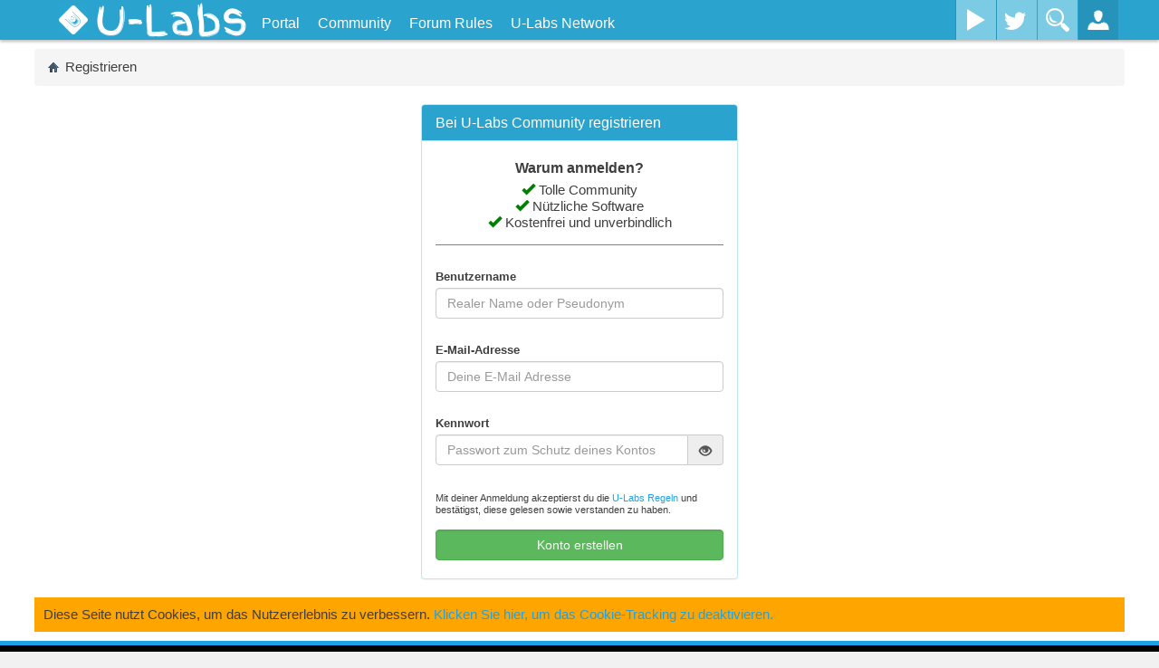

--- FILE ---
content_type: text/css
request_url: https://u-labs.de/forum/clientscript/vbulletin_css/style00025l/register.css?d=1670961902
body_size: 1278
content:
@charset "UTF-8";#forumrules{background-color:transparent;height:75px;overflow:auto;padding:10px;border:solid 1px #cbcccf}#dst_label{padding-top:4em}div.greenbox{border:1px solid #337733;background:#bbffbb;color:#337733;padding:3px}div.redbox{border:1px solid #773333;background:#ffbbbb;color:#773333;padding:3px}input.greenbox{background:url(https://u-labs.de/forum/images/ulabs/misc/tick.png) right center no-repeat}input.redbox{background:url(https://u-labs.de/forum/images/ulabs/misc/cross.png) right center no-repeat}.blockbody.formcontrols .blockrow .rightcol .description{margin-left:0}#ulRegisterBox{margin-top:20px}#ulRegisterBox .panel-info>.panel-heading{background-color:rgba(42,164,207,1);color:white}#ulRegisterBox .panel-body{padding-top:30px}#ulRegisterBox .panel-body .form-group{margin-bottom:20px}#ulRegisterBox .control-label{margin-bottom:5px}#ulRegisterBox .errorBox{display:none;margin-top:5px;margin-bottom:-10px}#ulRegisterBox #mailSuggestion{font-weight:bold;font-style:italic}#ulRegisterBox .form-group #showOrHidePassword{cursor:pointer}#whyRegister{margin-top:-15px;text-align:center;padding-bottom:15px;border-bottom:1px solid gray}#whyRegister h3{font-size:16px;font-weight:bold}#whyRegister .glyphicon{color:green}.vBErrorList{margin-bottom:0}.vBErrorList li{margin-bottom:10px}#ulRegisterBox #rulesAgreement{font-size:11px;margin-bottom:0;margin-top:10px}#ulRegisterBox #submitContainer{margin-bottom:5px;margin-top:-5px}

--- FILE ---
content_type: text/xml; charset=ISO-8859-1
request_url: https://u-labs.de/forum/external.php?type=rss&lastpost=1&count=20
body_size: 6774
content:
<?xml version="1.0" encoding="ISO-8859-1"?>

<!DOCTYPE rss PUBLIC "-//RSS Advisory Board//DTD RSS 0.91//EN" "http://www.rssboard.org/rss-0.91.dtd">
<rss version="0.91">
	<channel>
		<title>U-Labs Community</title>
		<link>https://u-labs.de/forum/</link>
		<description>U-Labs ist deine Community rund um Games, Multimedia, IT und mehr!</description>
		<language>de</language>
		<image>
			<url>https://u-labs.de/forum/images/ulabs/misc/rss.png</url>
			<title>U-Labs Community</title>
			<link>https://u-labs.de/forum/</link>
		</image>
		<item>
			<title>Entlassungswelle - Fachkräftemangel ist vorbei!</title>
			<link>politik-umwelt-117/entlassungswelle-fachkraeftemangel-ist-vorbei-41646?goto=newpost</link>
			<description><![CDATA[Forum: Politik & Umwelt
Erstellt von: Fritz
Geschrieben am 28.01.2026 um 16:44]]></description>
		</item>
		<item>
			<title>Junge Menschen unter 30 verdienen schlechter als die vorherige Generation</title>
			<link>finanzen-zahlungsmittel-183/junge-menschen-unter-30-verdienen-schlechter-als-vorherige-generation-38348?goto=newpost</link>
			<description><![CDATA[Forum: Finanzen & Zahlungsmittel
Erstellt von: Fritz
Geschrieben am 28.01.2026 um 16:34]]></description>
		</item>
		<item>
			<title>Dank Proton DB zocken auf Linux?</title>
			<link>linux-63/dank-proton-db-zocken-linux-41815?goto=newpost</link>
			<description>Forum: Linux
Erstellt von: Hase
Geschrieben am 28.01.2026 um 04:00</description>
		</item>
		<item>
			<title>Sollten Fetische auf den CSDs vertreten sein?</title>
			<link>politik-umwelt-117/sollten-fetische-den-csds-vertreten-sein-41725?goto=newpost</link>
			<description><![CDATA[Forum: Politik & Umwelt
Erstellt von: Hase
Geschrieben am 28.01.2026 um 03:25]]></description>
		</item>
		<item>
			<title>Welche Nachtwäsche trägst du?</title>
			<link>sport-gesundheit-115/welche-nachtwaesche-traegst-du-40860?goto=newpost</link>
			<description><![CDATA[Forum: Sport & Gesundheit
Erstellt von: Piotr
Geschrieben am 27.01.2026 um 18:44]]></description>
		</item>
		<item>
			<title>Balkonkraftwerk</title>
			<link>politik-umwelt-117/balkonkraftwerk-41122?goto=newpost</link>
			<description><![CDATA[Forum: Politik & Umwelt
Erstellt von: Hase
Geschrieben am 27.01.2026 um 00:35]]></description>
		</item>
		<item>
			<title>Angst vor Krieg: Lebensmittel horten?</title>
			<link>politik-umwelt-117/angst-vor-krieg-lebensmittel-horten-40827?goto=newpost</link>
			<description><![CDATA[Forum: Politik & Umwelt
Erstellt von: Ahnungsloser
Geschrieben am 26.01.2026 um 08:48]]></description>
		</item>
		<item>
			<title>Dieses Update bringt Windows-Nutzern den totalen Cloudzwang</title>
			<link>windows-62/dieses-update-bringt-windows-nutzern-den-totalen-cloudzwang-41785?goto=newpost</link>
			<description>Forum: Windows
Erstellt von: DMW007
Geschrieben am 25.01.2026 um 23:47</description>
		</item>
		<item>
			<title>Mittagschlafen als Kraftquelle neu entdeckt - Powernapping</title>
			<link>politik-umwelt-117/mittagschlafen-als-kraftquelle-neu-entdeckt-powernapping-40004?goto=newpost</link>
			<description><![CDATA[Forum: Politik & Umwelt
Erstellt von: PetaByte
Geschrieben am 25.01.2026 um 18:50]]></description>
		</item>
		<item>
			<title>Selbst versorger werden und Geld sparen.</title>
			<link>sport-gesundheit-115/selbst-versorger-werden-geld-sparen-40902?goto=newpost</link>
			<description><![CDATA[Forum: Sport & Gesundheit
Erstellt von: Piotr
Geschrieben am 25.01.2026 um 17:48]]></description>
		</item>
		<item>
			<title>Kaufanreize für Elektroauto geplant. Warum muss das E-Auto Subventioniert werden?</title>
			<link>fahrzeuge-262/kaufanreize-fuer-elektroauto-geplant-warum-muss-das-e-auto-subventioniert-werden-41522?goto=newpost</link>
			<description>Forum: Fahrzeuge
Erstellt von: Fritz
Geschrieben am 25.01.2026 um 10:50</description>
		</item>
		<item>
			<title>Ist die AfD eine Partei die unzufriedenen Bürgern eine Stimme gibt?</title>
			<link>politik-umwelt-117/ist-afd-eine-partei-unzufriedenen-buergern-eine-stimme-gibt-41592?goto=newpost</link>
			<description><![CDATA[Forum: Politik & Umwelt
Erstellt von: Darkfield
Geschrieben am 25.01.2026 um 07:23]]></description>
		</item>
		<item>
			<title>Smartwatches zum Schummeln in Prüfungen ab 50 Dollar</title>
			<link>reallife-113/smartwatches-zum-schummeln-in-pruefungen-ab-50-dollar-38320?goto=newpost</link>
			<description>Forum: RealLife
Erstellt von: Darkfield
Geschrieben am 25.01.2026 um 07:18</description>
		</item>
		<item>
			<title>Microsoft startet Upgrade-Zwang auf umstrittenes Windows 11 24H2</title>
			<link>windows-62/microsoft-startet-upgrade-zwang-umstrittenes-windows-11-24h2-41618?goto=newpost</link>
			<description>Forum: Windows
Erstellt von: Darkfield
Geschrieben am 25.01.2026 um 07:14</description>
		</item>
		<item>
			<title>16.000 Arbeitsplätze: Österreichisches Bundesheer schmeißt Microsoft Office raus</title>
			<link>software-61/16-000-arbeitsplaetze-oesterreichisches-bundesheer-schmeisst-microsoft-office-raus-41797?goto=newpost</link>
			<description>Forum: Software
Erstellt von: Darkfield
Geschrieben am 25.01.2026 um 07:13</description>
		</item>
		<item>
			<title>Krankenversicherung 2026 wird steigen</title>
			<link>recht-verbraucherschutz-215/krankenversicherung-2026-wird-steigen-41774?goto=newpost</link>
			<description>Forum: Recht- und Verbraucherschutz
Erstellt von: Darkfield
Geschrieben am 25.01.2026 um 07:12</description>
		</item>
		<item>
			<title>Die Klimawende und ihre Auswirkungen.</title>
			<link>politik-umwelt-117/die-klimawende-ihre-auswirkungen-41112?goto=newpost</link>
			<description><![CDATA[Forum: Politik & Umwelt
Erstellt von: Darkfield
Geschrieben am 25.01.2026 um 07:07]]></description>
		</item>
		<item>
			<title>BypassNRO zerstört: Microsoft verschärft Cloudzwang in WIndows 11 erneut!</title>
			<link>windows-62/bypassnro-zerstoert-microsoft-verschaerft-cloudzwang-in-windows-11-erneut-41761?goto=newpost</link>
			<description>Forum: Windows
Erstellt von: U-Labs YouTube
Geschrieben am 25.01.2026 um 01:03</description>
		</item>
		<item>
			<title>Fracking Gas in Deutschland: Möglich und sinnvoll für Unabhängigkeit von Russland?</title>
			<link>politik-umwelt-117/fracking-gas-in-deutschland-moeglich-sinnvoll-fuer-unabhaengigkeit-russland-40914?goto=newpost</link>
			<description><![CDATA[Forum: Politik & Umwelt
Erstellt von: Ahnungsloser
Geschrieben am 24.01.2026 um 13:53]]></description>
		</item>
		<item>
			<title>Die versteckten Gefahren von Microsoft-Konten für Windows-Nutzer</title>
			<link>windows-62/die-versteckten-gefahren-microsoft-konten-fuer-windows-nutzer-41506?goto=newpost</link>
			<description>Forum: Windows
Erstellt von: Fritz
Geschrieben am 24.01.2026 um 13:19</description>
		</item>
	</channel>
</rss>


--- FILE ---
content_type: application/javascript
request_url: https://u-labs.de/forum/clientscript/mailcheck/mailcheck.min.js
body_size: 2988
content:
/*! mailcheck v1.1.0 @licence MIT */var Mailcheck={domainThreshold:3,secondLevelThreshold:2,topLevelThreshold:2,defaultDomains:["google.com","gmail.com","me.com","aol.com","mac.com","comcast.net","googlemail.com","msn.com","facebook.com","verizon.net","sbcglobal.net","att.net","gmx.com","icloud.com"],defaultSecondLevelDomains:["yahoo","hotmail","mail","live","outlook","gmx"],defaultTopLevelDomains:["co.jp","co.uk","com","net","org","info","edu","gov","mil","ca"],run:function(a){a.domains=a.domains||Mailcheck.defaultDomains,a.secondLevelDomains=a.secondLevelDomains||Mailcheck.defaultSecondLevelDomains,a.topLevelDomains=a.topLevelDomains||Mailcheck.defaultTopLevelDomains,a.distanceFunction=a.distanceFunction||Mailcheck.sift3Distance;var b=function(a){return a},c=a.suggested||b,d=a.empty||b,e=Mailcheck.suggest(Mailcheck.encodeEmail(a.email),a.domains,a.secondLevelDomains,a.topLevelDomains,a.distanceFunction);return e?c(e):d()},suggest:function(a,b,c,d,e){a=a.toLowerCase();var f=this.splitEmail(a),g=this.findClosestDomain(f.domain,b,e,this.domainThreshold);if(g)return g==f.domain?!1:{address:f.address,domain:g,full:f.address+"@"+g};var h=this.findClosestDomain(f.secondLevelDomain,c,e,this.secondLevelThreshold),i=this.findClosestDomain(f.topLevelDomain,d,e,this.topLevelThreshold);if(f.domain){var g=f.domain,j=!1;if(h&&h!=f.secondLevelDomain&&(g=g.replace(f.secondLevelDomain,h),j=!0),i&&i!=f.topLevelDomain&&(g=g.replace(f.topLevelDomain,i),j=!0),1==j)return{address:f.address,domain:g,full:f.address+"@"+g}}return!1},findClosestDomain:function(a,b,c,d){d=d||this.topLevelThreshold;var e,f=99,g=null;if(!a||!b)return!1;c||(c=this.sift3Distance);for(var h=0;h<b.length;h++){if(a===b[h])return a;e=c(a,b[h]),f>e&&(f=e,g=b[h])}return d>=f&&null!==g?g:!1},sift3Distance:function(a,b){if(null==a||0===a.length)return null==b||0===b.length?0:b.length;if(null==b||0===b.length)return a.length;for(var c=0,d=0,e=0,f=0,g=5;c+d<a.length&&c+e<b.length;){if(a.charAt(c+d)==b.charAt(c+e))f++;else{d=0,e=0;for(var h=0;g>h;h++){if(c+h<a.length&&a.charAt(c+h)==b.charAt(c)){d=h;break}if(c+h<b.length&&a.charAt(c)==b.charAt(c+h)){e=h;break}}}c++}return(a.length+b.length)/2-f},splitEmail:function(a){var b=a.trim().split("@");if(b.length<2)return!1;for(var c=0;c<b.length;c++)if(""===b[c])return!1;var d=b.pop(),e=d.split("."),f="",g="";if(0==e.length)return!1;if(1==e.length)g=e[0];else{f=e[0];for(var c=1;c<e.length;c++)g+=e[c]+".";g=g.substring(0,g.length-1)}return{topLevelDomain:g,secondLevelDomain:f,domain:d,address:b.join("@")}},encodeEmail:function(a){var b=encodeURI(a);return b=b.replace("%20"," ").replace("%25","%").replace("%5E","^").replace("%60","`").replace("%7B","{").replace("%7C","|").replace("%7D","}")}};"undefined"!=typeof module&&module.exports&&(module.exports=Mailcheck),"function"==typeof define&&define.amd&&define("mailcheck",[],function(){return Mailcheck}),"undefined"!=typeof window&&window.jQuery&&!function(a){a.fn.mailcheck=function(a){var b=this;if(a.suggested){var c=a.suggested;a.suggested=function(a){c(b,a)}}if(a.empty){var d=a.empty;a.empty=function(){d.call(null,b)}}a.email=this.val(),Mailcheck.run(a)}}(jQuery);